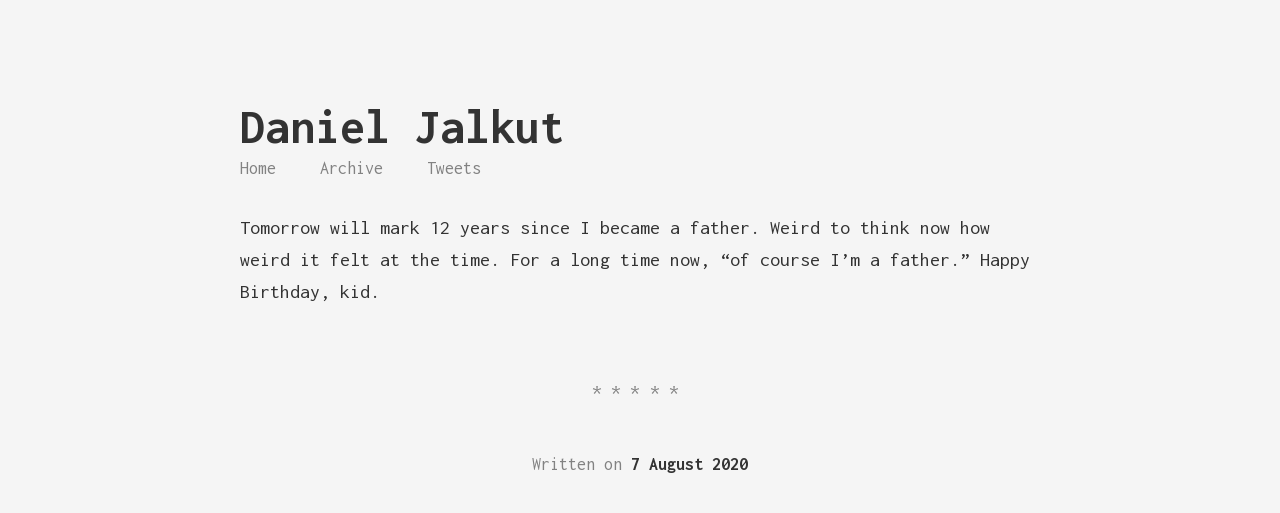

--- FILE ---
content_type: text/html; charset=utf-8
request_url: https://danielpunkass.micro.blog/2020/08/07/tomorrow-will-mark.html
body_size: 2834
content:
<!DOCTYPE html>
<html lang="en">
	<head>
	<meta charset="UTF-8">
<meta http-equiv="X-UA-Compatible" content="IE=edge">
<meta name="viewport" content="width=device-width, initial-scale=1">
<title>Daniel Jalkut</title>

<link rel="canonical" href="https://danielpunkass.micro.blog/2020/08/07/tomorrow-will-mark.html">

<link rel="shortcut icon" href="https://micro.blog/danielpunkass/favicon.png" type="image/x-icon" />

    <link rel="me" href="https://micro.blog/danielpunkass" />
	
	
		<link rel="me" href="https://github.com/danielpunkass" />
	
	
	<link rel="authorization_endpoint" href="https://micro.blog/indieauth/auth" />
	<link rel="token_endpoint" href="https://micro.blog/indieauth/token" />
	<link rel="micropub" href="https://micro.blog/micropub" />
	<link rel="microsub" href="https://micro.blog/microsub" />
	<link rel="webmention" href="https://micro.blog/webmention" />
	<link rel="subscribe" href="https://micro.blog/users/follow" />

	
<meta name="twitter:card" content="summary" />
<meta name="twitter:title" content="" />



<meta property="og:locale" content="en">
<meta property="og:type" content="article">
<meta property="og:title" content="">
<meta property="og:url" content="https://danielpunkass.micro.blog/2020/08/07/tomorrow-will-mark.html">
<meta property="og:site_name" content="Daniel Jalkut">

	<link href='https://fonts.googleapis.com/css?family=Inconsolata:400,700' rel='stylesheet' type='text/css'>
<link rel="stylesheet" href="/assets/vendor/normalize-css/normalize.css">
<link rel="stylesheet" href="/css/main.css">

  <link rel="stylesheet" href="/assets/vendor/highlight/styles/solarized_dark.css">

<link rel="stylesheet" href="/assets/vendor/font-awesome/css/font-awesome.css">
<link rel="stylesheet" href="/custom.css">

</head>

    <body>
        <div class="wrapper">
            <header class="header">
    <div class="navigation">
        <a href="/" class="logo">Daniel Jalkut</a>

        <ul class="menu">
            <li class="menu__entry"><a href="/">Home</a></li>
            
			
				
					<li class="menu__entry"><a href="/archive/">Archive</a></li>
				
			
				
					<li class="menu__entry"><a href="/tweets/">Tweets</a></li>
				
			            
        </ul>
    </div>

    <ul class="social-links">
        

        
    </ul>
</header>

	        
<div class="h-entry">


<div class="content e-content">
	<p>Tomorrow will mark 12 years since I became a father. Weird to think now how weird it felt at the time. For a long time now, &ldquo;of course I&rsquo;m a father.&rdquo; Happy Birthday, kid.</p>

</div>

<div class="about">
    <div class="about__devider">*****</div>
    <div class="about__text">
        Written on <strong><time class="dt-published" datetime="2020-08-07 16:27:22 -0400">7 August 2020</time></strong>
    </div>
</div>


</div>




        </div>

		<script src="/assets/vendor/highlight/highlight.pack.js"></script>
<script>hljs.initHighlightingOnLoad();</script>


        
    </body>
</html>